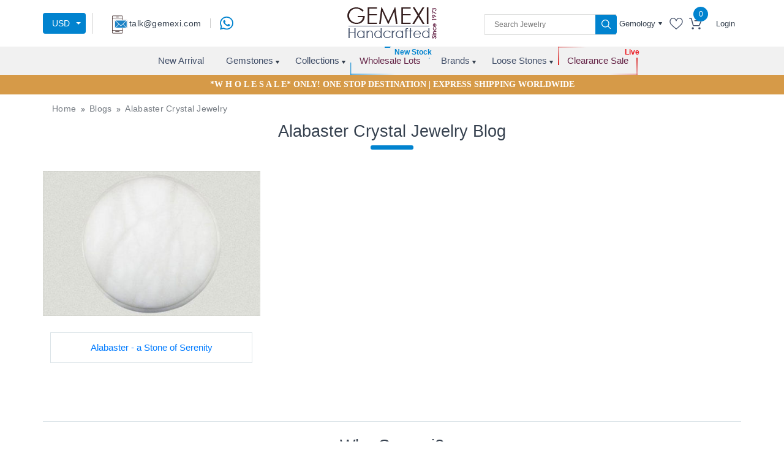

--- FILE ---
content_type: image/svg+xml
request_url: https://images.gemexi.com/public/frontend/uploads/ckeditor/JAN2020/1579595256305-freereturn.svg
body_size: 1271
content:
<?xml version="1.0" encoding="windows-1252"?>
<!-- Generator: Adobe Illustrator 16.0.0, SVG Export Plug-In . SVG Version: 6.00 Build 0)  -->
<!DOCTYPE svg PUBLIC "-//W3C//DTD SVG 1.1//EN" "http://www.w3.org/Graphics/SVG/1.1/DTD/svg11.dtd">
<svg version="1.1" id="Layer_1" xmlns="http://www.w3.org/2000/svg" xmlns:xlink="http://www.w3.org/1999/xlink" x="0px" y="0px" width="69px" height="67px" viewBox="0 0 69 67" style="enable-background:new 0 0 69 67;" xml:space="preserve">
<rect x="-221.5" y="-216.5" style="fill:none;" width="512" height="500"/>
<g>
	<path style="fill:#414E68;" d="M36.376,55.991c0.554,0,1.004-0.448,1.004-1.003v-1.763c0-0.555-0.45-1.004-1.004-1.004   s-1.003,0.449-1.003,1.004v1.763C35.373,55.543,35.822,55.991,36.376,55.991"/>
	<path style="fill:#414E68;" d="M55.859,55.991c0.554,0,1.003-0.448,1.003-1.003v-1.763c0-0.555-0.449-1.004-1.003-1.004   c-0.555,0-1.004,0.449-1.004,1.004v1.763C54.855,55.543,55.305,55.991,55.859,55.991"/>
	<path style="fill:#414E68;" d="M46.117,56.933c1.228,0,2.379-0.513,3.16-1.406c0.365-0.418,0.322-1.052-0.095-1.417   c-0.418-0.364-1.052-0.321-1.416,0.096c-0.401,0.458-1.002,0.721-1.649,0.721s-1.248-0.263-1.648-0.721   c-0.364-0.417-0.998-0.46-1.416-0.096c-0.418,0.365-0.46,0.999-0.095,1.417C43.739,56.42,44.891,56.933,46.117,56.933"/>
	<path style="fill:#414E68;" d="M14.52,12.197c0,0,9.065,7.9,9.073,7.907c1.552,1.353,4.041,0.211,4.041-1.838v-1.562   c2.652,0.177,5.125,0.855,7.203,1.98c2.809,1.522,4.999,4.191,6.013,7.324c0.328,1.017,1.273,1.699,2.352,1.699   c0.256,0,0.513-0.021,0.77-0.032c1.344-0.061,2.42-1.239,2.348-2.584l-0.001-0.018c-0.136-2.403-0.724-4.808-1.7-6.956   c-1.844-4.057-4.997-7.367-9.64-10.12c-2.332-1.383-4.879-2.175-7.344-2.938V2.45c0-2.044-2.499-3.182-4.041-1.838   c0,0-9.06,7.896-9.073,7.908C13.422,9.477,13.424,11.241,14.52,12.197 M15.839,10.033c0,0,9.06-7.897,9.073-7.909   c0.275-0.239,0.715-0.04,0.715,0.325v3.375c0,0.466,0.321,0.872,0.775,0.977c0.193,0.045,0.408,0.104,0.606,0.166   c2.472,0.766,4.807,1.489,6.945,2.757c4.276,2.536,7.168,5.554,8.837,9.224c0.874,1.924,1.4,4.081,1.522,6.235l0.001,0.015   c0.013,0.249-0.19,0.461-0.436,0.473l-0.655,0.029l-0.022,0c-0.202,0-0.384-0.127-0.442-0.309   c-1.169-3.618-3.708-6.706-6.966-8.471c-2.6-1.409-5.732-2.192-9.059-2.265c-0.583-0.012-1.108,0.387-1.108,1.002v2.609   c0,0.36-0.438,0.565-0.714,0.325l-9.073-7.908C15.644,10.513,15.645,10.202,15.839,10.033"/>
	<path style="fill:#414E68;" d="M3.232,47.038H5.66v15.789c0,2.256,1.834,4.089,4.088,4.089h49.504c2.255,0,4.089-1.833,4.089-4.089   V47.038h2.428c2.074,0,3.544-2.165,2.774-4.093l-5.273-13.22c-0.152-0.382-0.521-0.632-0.932-0.632h-5.302   c-0.554,0-1.003,0.449-1.003,1.003s0.449,1.004,1.003,1.004h4.621c0,0,5.009,12.558,5.021,12.587   c0.254,0.637-0.228,1.343-0.909,1.343H34.332c-0.398,0-0.762-0.247-0.909-0.617l-5.311-13.313h24.91   c0.555,0,1.004-0.449,1.004-1.003s-0.449-1.003-1.004-1.003H6.663c-0.411,0-0.78,0.25-0.932,0.631c0,0-5.262,13.193-5.272,13.22   C-0.312,44.875,1.157,47.038,3.232,47.038 M26.63,57.654c0.554,0,1.003-0.448,1.003-1.003V35.322l3.924,9.837   c0.456,1.142,1.544,1.879,2.774,1.879h27.002v15.789c0,1.148-0.934,2.082-2.082,2.082H27.634v-4.244   c0-0.554-0.449-1.003-1.003-1.003s-1.003,0.449-1.003,1.003v4.244H9.748c-1.147,0-2.082-0.934-2.082-2.082V47.038h11.262   c1.214,0,2.325-0.752,2.775-1.88l3.923-9.836v21.329C25.627,57.206,26.076,57.654,26.63,57.654 M2.322,43.688l5.021-12.587h17.806   c0,0-5.31,13.313-5.311,13.313c-0.148,0.372-0.509,0.617-0.91,0.617H3.232C2.55,45.031,2.069,44.323,2.322,43.688"/>
</g>
<rect x="-221.5" y="-216.5" style="fill:none;" width="512" height="500"/>
</svg>